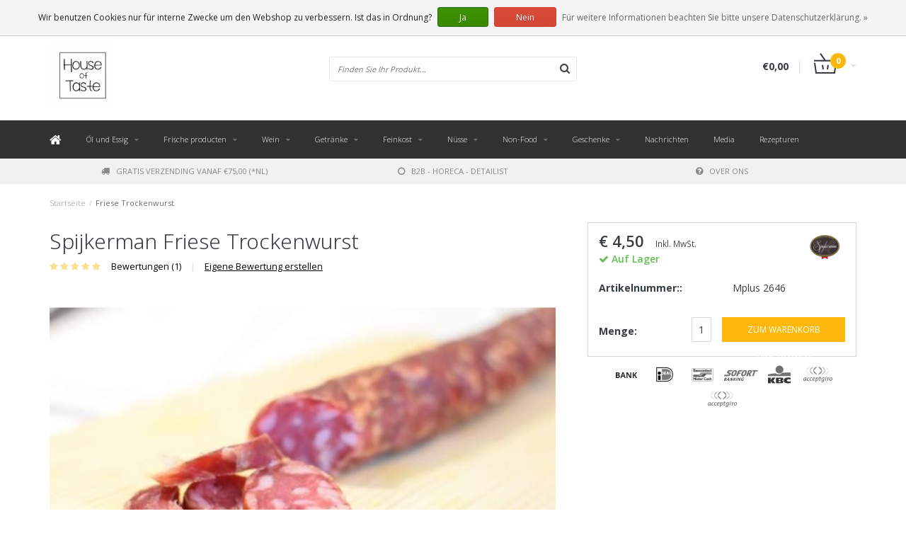

--- FILE ---
content_type: text/html;charset=utf-8
request_url: https://www.houseoftaste.nl/de/friese-trockenwurst.html
body_size: 13491
content:
<!DOCTYPE html>
<html lang="de">
  <head>
    
    <!--
        
        Theme Fusion | v1.5 | 06-2016
        Theme designed and created by Dyvelopment - We are true e-commerce heroes!
        
        For custom Lightspeed eCom work like custom design or development,
        please contact us at www.dyvelopment.nl
        
    -->
    
    <meta charset="utf-8"/>
<!-- [START] 'blocks/head.rain' -->
<!--

  (c) 2008-2026 Lightspeed Netherlands B.V.
  http://www.lightspeedhq.com
  Generated: 19-01-2026 @ 18:21:07

-->
<link rel="canonical" href="https://www.houseoftaste.nl/de/friese-trockenwurst.html"/>
<link rel="alternate" href="https://www.houseoftaste.nl/de/index.rss" type="application/rss+xml" title="Neue Produkte"/>
<link href="https://cdn.webshopapp.com/assets/cookielaw.css?2025-02-20" rel="stylesheet" type="text/css"/>
<meta name="robots" content="noodp,noydir"/>
<meta name="google-site-verification" content="iaOwO4RUtM7xHpNQPTda1wJYoXXhci4y0zhh8AIVkFg"/>
<meta name="google-site-verification" content="QoGhXa58kG2ydL_Wdleyw6OHbrzrhsAQYoCL_8xoBcc"/>
<meta property="og:url" content="https://www.houseoftaste.nl/de/friese-trockenwurst.html?source=facebook"/>
<meta property="og:site_name" content="House of Taste - Online shop [befindet sich in Leeuwarden]"/>
<meta property="og:title" content="Friesische Trockenwurst"/>
<meta property="og:description" content="House of Taste liefert geschmackvolle Produkte für Konsumenten, Gastronomie und Fachgeschäfte"/>
<meta property="og:image" content="https://cdn.webshopapp.com/shops/99398/files/98053013/spijkerman-friese-trockenwurst.jpg"/>
<script>
(function(w,d,s,l,i){w[l]=w[l]||[];w[l].push({'gtm.start':
new Date().getTime(),event:'gtm.js'});var f=d.getElementsByTagName(s)[0],
j=d.createElement(s),dl=l!='dataLayer'?'&l='+l:'';j.async=true;j.src=
'https://www.googletagmanager.com/gtm.js?id='+i+dl;f.parentNode.insertBefore(j,f);
})(window,document,'script','dataLayer','GTM-K2W9SHL');
</script>
<!--[if lt IE 9]>
<script src="https://cdn.webshopapp.com/assets/html5shiv.js?2025-02-20"></script>
<![endif]-->
<!-- [END] 'blocks/head.rain' -->
    <title>Friesische Trockenwurst - House of Taste - Online shop [befindet sich in Leeuwarden]</title>
    <meta name="description" content="House of Taste liefert geschmackvolle Produkte für Konsumenten, Gastronomie und Fachgeschäfte">
    <meta name="keywords" content="Spijkerman, Friese, Trockenwurst, Lieferant, Lebensmittel, Delikatesse, Olivenöl, Relish, Ballymaloe, Nudeln, Trüffel, Getränke, Delikatessen, Brot, Brötchen, Mittagessen, Wein, Champagner, Aufschnitt, Käse">
    <meta http-equiv="X-UA-Compatible" content="IE=edge">
    <meta name="viewport" content="width=device-width, initial-scale=1.0, maximum-scale=1.0" />
    <meta name="apple-mobile-web-app-capable" content="yes">
    <meta name="apple-mobile-web-app-status-bar-style" content="black">    
    
    <link href="//maxcdn.bootstrapcdn.com/font-awesome/4.7.0/css/font-awesome.min.css" rel="stylesheet">
    <link rel="shortcut icon" href="https://cdn.webshopapp.com/shops/99398/themes/171645/assets/favicon.ico?20250414114300" type="image/x-icon">
    <link href='//fonts.googleapis.com/css?family=Open%20Sans:400,300,600,700' rel='stylesheet' type='text/css'>
    <link href='//fonts.googleapis.com/css?family=Noto%20Sans:400,300,600,700' rel='stylesheet' type='text/css'>
    <link rel="shortcut icon" href="https://cdn.webshopapp.com/shops/99398/themes/171645/assets/favicon.ico?20250414114300" type="image/x-icon"> 
    <link rel="stylesheet" href="https://cdn.webshopapp.com/shops/99398/themes/171645/assets/bootstrap-min-310.css?20251004121654">
        <link rel="stylesheet" href="https://cdn.webshopapp.com/shops/99398/themes/171645/assets/style-min.css?20251004121654">
        <!--<link rel="stylesheet" href="https://cdn.webshopapp.com/shops/99398/themes/171645/assets/productpagina.css?20251004121654">-->
    <!--<link rel="stylesheet" href="https://cdn.webshopapp.com/shops/99398/themes/171645/assets/media-queries.css?20251004121654">-->
    <link rel="stylesheet" href="https://cdn.webshopapp.com/shops/99398/themes/171645/assets/lightgallery.css?20251004121654">
    <link rel="stylesheet" href="https://cdn.webshopapp.com/shops/99398/themes/171645/assets/settings.css?20251004121654">  
    <link rel="stylesheet" href="https://cdn.webshopapp.com/shops/99398/themes/171645/assets/custom.css?20251004121654">
    
    <!--[if lt IE 9]>
    <link rel="stylesheet" href="https://cdn.webshopapp.com/shops/99398/themes/171645/assets/lowie8.css?20251004121654">
    <![endif]-->
    
    <script src="https://cdn.webshopapp.com/assets/jquery-1-9-1.js?2025-02-20"></script>
    <script src="https://cdn.webshopapp.com/assets/jquery-ui-1-10-1.js?2025-02-20"></script>
    <!-- <script src="https://cdn.webshopapp.com/shops/99398/themes/171645/assets/jquery-migrate-1-1-1-min.js?20251004121654"></script> -->
    <!--<script src="https://cdn.webshopapp.com/shops/99398/themes/171645/assets/bootstrap.js?20251004121654"></script>-->
    <script src="https://cdn.webshopapp.com/shops/99398/themes/171645/assets/bootstrap-min-310.js?20251004121654"></script>
    <script src="https://cdn.webshopapp.com/shops/99398/themes/171645/assets/global.js?20251004121654"></script>
    <!-- <script src="https://cdn.webshopapp.com/shops/99398/themes/171645/assets/jcarousel.js?20251004121654"></script> -->
    
    <script src="https://cdn.webshopapp.com/assets/gui.js?2025-02-20"></script>
    
    <!--<script src="https://cdn.webshopapp.com/shops/99398/themes/171645/assets/ekko-lightbox.js?20251004121654"></script>-->
    <!--<script src="https://cdn.webshopapp.com/shops/99398/themes/171645/assets/select2optionpicker.js?20251004121654"></script>-->
    <script src="https://cdn.webshopapp.com/shops/99398/themes/171645/assets/lightgallery-min.js?20251004121654"></script>  
    <script src="https://cdn.webshopapp.com/shops/99398/themes/171645/assets/jquery-flexslider-min.js?20251004121654"></script>
    <!-- <script src="https://cdn.webshopapp.com/shops/99398/themes/171645/assets/jquery-scrolltofixed-min.js?20251004121654"></script> -->
    
    <script>
      function doMath() {
                   var sum = 0;
          document.write(sum);
         }
         
         var tNavigation = 'Navigation';
         var tHome = 'Startseite';
         var sUrl = 'https://www.houseoftaste.nl/de/';
    </script>
      </head>
  <body class="lang-de">
    
    <header>
  
  <!-- SLIDGE TOGGLE -->
  <div class="slidetoggle col-xs-12">
    <div class="container-fluid">
      <div class="row">
        
        <!-- INLOGGEN -->
        <div class="hidden-xs col-xs-12 col-sm-6 col-md-4">
          <div class="well">
                        <h3><a title="Mein Konto" rel="nofollow">anmelden</a></h3>
            <div class="login">
              <form action="https://www.houseoftaste.nl/de/account/loginPost/" method="post" id="form_login">
                <input type="hidden" name="key" value="2103253bb1fa87c5c9bded7cfda6a847">
                <div class="input">
                  <input type="hidden" name="type" value="login">
                  <input type="text" name="email" value="E-Mail" onfocus="if(this.value=='E-Mail'){this.value='';};">
                  <input type="password" name="password" value="Passwort" onfocus="if(this.value=='Passwort'){this.value='';};">
                </div>
                <div class="register">
                  <div class="btn"><a href="#" onclick="$('#form_login').submit();" title="anmelden">anmelden</a></div>
                  <a class="forgot-password" title="Passwort vergessen?" href="https://www.houseoftaste.nl/de/account/password/">Passwort vergessen?</a>
                  <div class="clear"></div>
                </div>
              </form>
            </div>
                      </div>
        </div>
        <!-- /INLOGGEN -->
        
        <!-- REGISTER -->
        <div class="hidden-xs col-xs-12 col-sm-6 col-md-4">
          <div class="well">
            <h3><a title="Mein Konto">Kundenkonto anlegen</a></h3>
                        <div class="register-intro">
              Durch Ihre Anmeldung in unserem Shop, bewegen Sie sich um einiges schneller durch den Bestellvorgang, können mehrere Adressen anlegen, können Ihre Aufträge verfolgen und vieles mehr.
            </div>
            <div class="register">
              <div class="new"><a class="btn" href="https://www.houseoftaste.nl/de/account/register/" title="Kundenkonto anlegen">Kundenkonto anlegen</a></div>
            </div>
                      </div>
        </div>
        <!-- /REGISTER -->
        
        <!-- PAYMENT METHODS -->
        <div class="hidden-xs hidden-sm col-xs-12 col-md-4">
          <div class="well">
            <h3><a title="Zahlungsarten">Zahlungsarten</a></h3>
            <div class="payment-logos">
                            <a href="https://www.houseoftaste.nl/de/service/payment-methods/" title="Zahlungsarten" class="payment-icons icon-payment-banktransfer"></a>
                            <a href="https://www.houseoftaste.nl/de/service/payment-methods/" title="Zahlungsarten" class="payment-icons icon-payment-ideal"></a>
                            <a href="https://www.houseoftaste.nl/de/service/payment-methods/" title="Zahlungsarten" class="payment-icons icon-payment-mistercash"></a>
                            <a href="https://www.houseoftaste.nl/de/service/payment-methods/" title="Zahlungsarten" class="payment-icons icon-payment-directebanki"></a>
                            <a href="https://www.houseoftaste.nl/de/service/payment-methods/" title="Zahlungsarten" class="payment-icons icon-payment-kbc"></a>
                            <a href="https://www.houseoftaste.nl/de/service/payment-methods/" title="Zahlungsarten" class="payment-icons icon-payment-paypalc"></a>
                            <a href="https://www.houseoftaste.nl/de/service/payment-methods/" title="Zahlungsarten" class="payment-icons icon-payment-debitcredit"></a>
                
            </div>
          </div>
        </div>
        <!-- /PAYMENT METHODS -->
        
        <!-- MINICART -->
        <div class="hidden-sm hidden-md hidden-lg col-xs-12 minicart">
          <div class="well">
            
            <h3><a href="https://www.houseoftaste.nl/de/cart/" title="Ihr Warenkorb">Ihr Warenkorb</a></h3>
            <div class="overview">
                              
            </div>
            
                        <div class="sum">
              Keine Produkte gefunden
            </div>
                 
            
          </div>
        </div>
        <!-- /MINICART -->
        
      </div>
    </div>
  </div>
  <!-- /SLIDGE TOGGLE -->
  
  <!-- TOP -->
  <div class="top">
    <div class="container-fluid">
      
      <!-- TOPLINKS -->
      <ul class="hidden-xs toplinks">
                <li><a class="button-open" data-slide="slidetoggle" title="login">anmelden</a></li>
        <li><a class="button-open" data-slide="slidetoggle" title="Mein Konto">Kundenkonto anlegen</a></li>
              </ul>
      <!-- /TOPLINKS -->
      
      <!-- MINICART BUTTON XS -->
      <div class="hidden-sm hidden-md hidden-lg minicart-button">
        <a class="button-open" data-slide="slidetoggle" title="login"><span class="cart"></span><span class="quanti">          
          
          <script>doMath();</script>  Artikel </span><i class="caret"></i></a>
      </div>
      <!-- /MINICART BUTTON XS -->
      
      <!-- LANGUAGE DROPDOWN -->
      <div class="dropdowns">  
                <div class="tui-dropdown language">
          <span class="language-first language-de"><span>de</span> <i class="caret"></i></span>
          <ul>
                        
                  
  	<li class="language language-nl">
	<a href="https://www.houseoftaste.nl/nl/go/product/26867012"  lang="nl" title="Nederlands">Nederlands <span></span></a>
	</li>
  	<li class="language language-de">
	<a href="https://www.houseoftaste.nl/de/go/product/26867012" class="active" lang="de" title="Deutsch">Deutsch <span></span></a>
	</li>
  	<li class="language language-en">
	<a href="https://www.houseoftaste.nl/en/go/product/26867012"  id="last" lang="en" title="English">English <span></span></a>
	</li>
            </ul>
        </div>
                      </div>
      <!-- /LANGUAGE DROPDOWN -->
      
      <!-- USP -->
            <div class="hidden-xs usptopbar">
        <p class="usp"><a href="/service/shipping-returns/">Levering binnen 48 uur. *</a></p>
      </div>
            <!-- /USP -->
      
    </div>
  </div>
  <!-- /TOP -->
  
  <!-- HEADER MAIN -->
  <div class="header-main-bar">
    <div class="container-fluid">
      
      <!-- LOGO -->
      <div class="logo col-xs-12 col-md-4 nopadding">
        <a class="navbar-logo" href="https://www.houseoftaste.nl/de/"><img class="img-responsive" src="https://cdn.webshopapp.com/shops/99398/themes/171645/assets/logo.png?20250414114300" alt="Logo"></a>
      </div>
      <!-- /LOGO -->
      
      <!-- ZOEKFUNCTIE -->  
      <div class="col-xs-12 col-sm-9 col-md-4" id="search">
        <div class="search tui clearfix">
          
          <form action="https://www.houseoftaste.nl/de/search/" id="searched" method="get">
            <input type="text" class="sticky-search-field" name="q" autocomplete="off" value="" placeholder="Finden Sie Ihr Produkt...">
            <a class="btn search" onclick="$('#searched').submit(); return false;" href="#"><i class="fa fa-search"></i></a>
          </form>
          
          <div class="autocomplete">
            <div class="products products-livesearch"></div>
            <div class="more"><a href="#">Alle Ergebnisse anzeigen <span>(0)</span></a></div>
            <div class="notfound">Keine Produkte gefunden...</div>
          </div>
          
        </div>         
      </div>
      <!-- /ZOEKFUNCTIE --> 
      
      <!-- KEURMERK --> 
      <div class="hidden-xs hidden-sm col-md-2" id="keurmerk">
              </div>
      <!-- /KEURMERK --> 
      
      <!-- MINICART -->
      <div class="hidden-xs col-sm-3 col-md-2" id="cart">
        
        <div class="total">
          <a href="https://www.houseoftaste.nl/de/cart/">
            <strong>€0,00</strong>
            <div class="quantity">
                            <script>doMath();</script>
            </div>
          </a>
        </div>
        
        
        <div class="overview">
          
          <span class="carttitle"><strong>Mein Warenkorb</strong> (<script>doMath();</script> Artikel)</span>
          
          <div class="products">
                    
            
          </div>
          
                    <div class="sum">Keine Produkte gefunden</div>
                    
        </div>
      </div>
      <!-- /MINICART -->
      
    </div>   
  </div>
  <!-- /HEADER MAIN -->
  
  <!-- NAVBAR -->
    <!-- /NAVBAR -->
  
<div class="" id="navbar">
  <div class="container-fluid">
    <div class="row">
      <div class="col-md-12">
        <nav>
          <ul class="multimenu">
        <li class="hidden-sm hidden-xs hidden-xxs"><a href="https://www.houseoftaste.nl/de/"><i class="fa fa-home home-icon" aria-hidden="true"></i></a></li>
        
                <li>
          <a href="https://www.houseoftaste.nl/de/oel-und-essig/" class="dropdown">Öl und Essig</a>
          
                    <span class="opensub visible-sm visible-xs visible-xxs"><i class="fa fa-plus-circle"></i></span>
                    
          
                    <ul class="sub1">
            <li class="category-header">Öl und Essig</li>
            <li style="padding: 10px 25px 25px 25px;">
              <div class="row">
              
                                                <div class="col-md-12 maxheight">
                                
                <div class="row">
                
                                                      <div class="col-md-3 sub-holder">
                      <span class="maincat"><a href="https://www.houseoftaste.nl/de/oel-und-essig/essig/">Essig</a></span>
                      
                                          </div>
                    
                                                          <div class="col-md-3 sub-holder">
                      <span class="maincat"><a href="https://www.houseoftaste.nl/de/oel-und-essig/olivenoel/"> Olivenöl</a></span>
                      
                                              <ul class="sub2">
                                                    <li>
                            <a href="https://www.houseoftaste.nl/de/oel-und-essig/olivenoel/olivenoel/"> Olivenöl</a>
                                                      </li>
                                                    <li>
                            <a href="https://www.houseoftaste.nl/de/oel-und-essig/olivenoel/olivenoel-mit-verschiedenen-aromen/"> Olivenöl mit verschiedenen Aromen</a>
                                                      </li>
                                                    <li>
                            <a href="https://www.houseoftaste.nl/de/oel-und-essig/olivenoel/olivenoel-zum-braten/"> Olivenöl zum Braten</a>
                                                      </li>
                                                    <li>
                            <a href="https://www.houseoftaste.nl/de/oel-und-essig/olivenoel/olivenoel-aus-der-dose/"> Olivenöl aus der Dose</a>
                                                      </li>
                                                  </ul>
                                          </div>
                    
                                                          <div class="col-md-3 sub-holder">
                      <span class="maincat"><a href="https://www.houseoftaste.nl/de/oel-und-essig/balsamico/">Balsamico</a></span>
                      
                                          </div>
                    
                                                          <div class="col-md-3 sub-holder">
                      <span class="maincat"><a href="https://www.houseoftaste.nl/de/oel-und-essig/andere-oele-dressings/">Andere Öle &amp; Dressings</a></span>
                      
                                          </div>
                    
                                          <div class="cf"></div>
                                                                      </div>
                </div>
              
                              
              </div>
              
            </li>
          </ul>
          
        </li>
                <li>
          <a href="https://www.houseoftaste.nl/de/frische-producten/" class="dropdown">Frische producten</a>
          
                    <span class="opensub visible-sm visible-xs visible-xxs"><i class="fa fa-plus-circle"></i></span>
                    
          
                    <ul class="sub1">
            <li class="category-header">Frische producten</li>
            <li style="padding: 10px 25px 25px 25px;">
              <div class="row">
              
                                                <div class="col-md-12 maxheight">
                                
                <div class="row">
                
                                                      <div class="col-md-3 sub-holder">
                      <span class="maincat"><a href="https://www.houseoftaste.nl/de/frische-producten/kaese/">Käse</a></span>
                      
                                              <ul class="sub2">
                                                    <li>
                            <a href="https://www.houseoftaste.nl/de/frische-producten/kaese/hollaendischer-kaese/"> Holländischer Käse</a>
                                                      </li>
                                                    <li>
                            <a href="https://www.houseoftaste.nl/de/frische-producten/kaese/kaese/">Käse</a>
                                                      </li>
                                                  </ul>
                                          </div>
                    
                                                          <div class="col-md-3 sub-holder">
                      <span class="maincat"><a href="https://www.houseoftaste.nl/de/frische-producten/catering/">Catering</a></span>
                      
                                              <ul class="sub2">
                                                    <li>
                            <a href="https://www.houseoftaste.nl/de/frische-producten/catering/borrelplateaus/">Borrelplateau&#039;s</a>
                                                      </li>
                                                    <li>
                            <a href="https://www.houseoftaste.nl/de/frische-producten/catering/lunch-broetchen/">Lunch Brötchen</a>
                                                      </li>
                                                  </ul>
                                          </div>
                    
                                                          <div class="col-md-3 sub-holder">
                      <span class="maincat"><a href="https://www.houseoftaste.nl/de/frische-producten/fleisch-und-wurstwaren/">Fleisch- und Wurstwaren</a></span>
                      
                                          </div>
                    
                                                          <div class="col-md-3 sub-holder">
                      <span class="maincat"><a href="https://www.houseoftaste.nl/de/frische-producten/tapas/">Tapas</a></span>
                      
                                          </div>
                    
                                          <div class="cf"></div>
                                                          <div class="col-md-3 sub-holder">
                      <span class="maincat"><a href="https://www.houseoftaste.nl/de/frische-producten/brot/">Brot</a></span>
                      
                                          </div>
                    
                                                          <div class="col-md-3 sub-holder">
                      <span class="maincat"><a href="https://www.houseoftaste.nl/de/frische-producten/sandwiches/">Sandwiches</a></span>
                      
                                          </div>
                    
                                                          <div class="col-md-3 sub-holder">
                      <span class="maincat"><a href="https://www.houseoftaste.nl/de/frische-producten/bestel-je-broodjes-online/">Bestel je broodjes online</a></span>
                      
                                          </div>
                    
                                                                      </div>
                </div>
              
                              
              </div>
              
            </li>
          </ul>
          
        </li>
                <li>
          <a href="https://www.houseoftaste.nl/de/wein/" class="dropdown">Wein</a>
          
                    <span class="opensub visible-sm visible-xs visible-xxs"><i class="fa fa-plus-circle"></i></span>
                    
          
                    <ul class="sub1">
            <li class="category-header">Wein</li>
            <li style="padding: 10px 25px 25px 25px;">
              <div class="row">
              
                                                <div class="col-md-12 maxheight">
                                
                <div class="row">
                
                                                      <div class="col-md-3 sub-holder">
                      <span class="maincat"><a href="https://www.houseoftaste.nl/de/wein/rotwein/">Rotwein</a></span>
                      
                                          </div>
                    
                                                          <div class="col-md-3 sub-holder">
                      <span class="maincat"><a href="https://www.houseoftaste.nl/de/wein/weisswein/">Weißwein</a></span>
                      
                                          </div>
                    
                                                          <div class="col-md-3 sub-holder">
                      <span class="maincat"><a href="https://www.houseoftaste.nl/de/wein/rose-wein/">Rosé Wein</a></span>
                      
                                          </div>
                    
                                                          <div class="col-md-3 sub-holder">
                      <span class="maincat"><a href="https://www.houseoftaste.nl/de/wein/prickelnde-wein/">Prickelnde Wein</a></span>
                      
                                          </div>
                    
                                          <div class="cf"></div>
                                                          <div class="col-md-3 sub-holder">
                      <span class="maincat"><a href="https://www.houseoftaste.nl/de/wein/alkoholfreie-wein/">Alkoholfreie Wein</a></span>
                      
                                          </div>
                    
                                                          <div class="col-md-3 sub-holder">
                      <span class="maincat"><a href="https://www.houseoftaste.nl/de/wein/port/">Port</a></span>
                      
                                          </div>
                    
                                                          <div class="col-md-3 sub-holder">
                      <span class="maincat"><a href="https://www.houseoftaste.nl/de/wein/dessert-und-suessweine/">Dessert- und Süßweine</a></span>
                      
                                          </div>
                    
                                                                      </div>
                </div>
              
                              
              </div>
              
            </li>
          </ul>
          
        </li>
                <li>
          <a href="https://www.houseoftaste.nl/de/getraenke/" class="dropdown">Getränke</a>
          
                    <span class="opensub visible-sm visible-xs visible-xxs"><i class="fa fa-plus-circle"></i></span>
                    
          
                    <ul class="sub1">
            <li class="category-header">Getränke</li>
            <li style="padding: 10px 25px 25px 25px;">
              <div class="row">
              
                                                <div class="col-md-12 maxheight">
                                
                <div class="row">
                
                                                      <div class="col-md-3 sub-holder">
                      <span class="maincat"><a href="https://www.houseoftaste.nl/de/getraenke/destilliert/">Destilliert</a></span>
                      
                                          </div>
                    
                                                          <div class="col-md-3 sub-holder">
                      <span class="maincat"><a href="https://www.houseoftaste.nl/de/getraenke/bier/">Bier</a></span>
                      
                                              <ul class="sub2">
                                                    <li>
                            <a href="https://www.houseoftaste.nl/de/getraenke/bier/het-brouwdok/">Het Brouwdok</a>
                                                      </li>
                                                    <li>
                            <a href="https://www.houseoftaste.nl/de/getraenke/bier/van-daal/">Van Daal</a>
                                                      </li>
                                                    <li>
                            <a href="https://www.houseoftaste.nl/de/getraenke/bier/grutte-pier/">Grutte Pier</a>
                                                      </li>
                                                  </ul>
                                          </div>
                    
                                                          <div class="col-md-3 sub-holder">
                      <span class="maincat"><a href="https://www.houseoftaste.nl/de/getraenke/post-plaza-kaffee/">Post Plaza Kaffee</a></span>
                      
                                          </div>
                    
                                                          <div class="col-md-3 sub-holder">
                      <span class="maincat"><a href="https://www.houseoftaste.nl/de/getraenke/limonadensirup/">Limonadensirup</a></span>
                      
                                              <ul class="sub2">
                                                    <li>
                            <a href="https://www.houseoftaste.nl/de/getraenke/limonadensirup/agroposta/">Agroposta</a>
                                                      </li>
                                                    <li>
                            <a href="https://www.houseoftaste.nl/de/getraenke/limonadensirup/gimber/">Gimber</a>
                                                      </li>
                                                  </ul>
                                          </div>
                    
                                          <div class="cf"></div>
                                                          <div class="col-md-3 sub-holder">
                      <span class="maincat"><a href="https://www.houseoftaste.nl/de/getraenke/frisches-getraenk/"> frisches Getränk</a></span>
                      
                                              <ul class="sub2">
                                                    <li>
                            <a href="https://www.houseoftaste.nl/de/getraenke/frisches-getraenk/fentimans/">Fentimans</a>
                                                      </li>
                                                  </ul>
                                          </div>
                    
                                                          <div class="col-md-3 sub-holder">
                      <span class="maincat"><a href="https://www.houseoftaste.nl/de/getraenke/fruchtsaefte/"> Fruchtsäfte</a></span>
                      
                                          </div>
                    
                                                          <div class="col-md-3 sub-holder">
                      <span class="maincat"><a href="https://www.houseoftaste.nl/de/getraenke/00-getraenke-alkoholfrei/">0,0% Getränke - Alkoholfrei</a></span>
                      
                                          </div>
                    
                                                                      </div>
                </div>
              
                              
              </div>
              
            </li>
          </ul>
          
        </li>
                <li>
          <a href="https://www.houseoftaste.nl/de/feinkost/" class="dropdown">Feinkost</a>
          
                    <span class="opensub visible-sm visible-xs visible-xxs"><i class="fa fa-plus-circle"></i></span>
                    
          
                    <ul class="sub1">
            <li class="category-header">Feinkost</li>
            <li style="padding: 10px 25px 25px 25px;">
              <div class="row">
              
                                                <div class="col-md-12 maxheight">
                                
                <div class="row">
                
                                                      <div class="col-md-3 sub-holder">
                      <span class="maincat"><a href="https://www.houseoftaste.nl/de/feinkost/wuerste/">Würste</a></span>
                      
                                              <ul class="sub2">
                                                    <li>
                            <a href="https://www.houseoftaste.nl/de/feinkost/wuerste/brandt-levie/">Brandt &amp; Levie</a>
                                                      </li>
                                                    <li>
                            <a href="https://www.houseoftaste.nl/de/feinkost/wuerste/spijkerman/">Spijkerman</a>
                                                      </li>
                                                    <li>
                            <a href="https://www.houseoftaste.nl/de/feinkost/wuerste/wild-van-wild/">Wild van Wild</a>
                                                      </li>
                                                  </ul>
                                          </div>
                    
                                                          <div class="col-md-3 sub-holder">
                      <span class="maincat"><a href="https://www.houseoftaste.nl/de/feinkost/ottolenghi-comfort/">Ottolenghi COMFORT</a></span>
                      
                                          </div>
                    
                                                          <div class="col-md-3 sub-holder">
                      <span class="maincat"><a href="https://www.houseoftaste.nl/de/feinkost/konserven/">Konserven</a></span>
                      
                                              <ul class="sub2">
                                                    <li>
                            <a href="https://www.houseoftaste.nl/de/feinkost/konserven/fischkonserven/">Fischkonserven</a>
                                                      </li>
                                                    <li>
                            <a href="https://www.houseoftaste.nl/de/feinkost/konserven/brandt-levie/">Brandt &amp; Levie </a>
                                                      </li>
                                                    <li>
                            <a href="https://www.houseoftaste.nl/de/feinkost/konserven/fleischkonserven/">Fleischkonserven</a>
                                                      </li>
                                                    <li>
                            <a href="https://www.houseoftaste.nl/de/feinkost/konserven/gemuese-konserviert/">Gemüse konserviert</a>
                                                      </li>
                                                    <li>
                            <a href="https://www.houseoftaste.nl/de/feinkost/konserven/conserven-handig-om-in-huis-te-hebben/">Conserven, handig om in huis te hebben</a>
                                                      </li>
                                                  </ul>
                                          </div>
                    
                                                          <div class="col-md-3 sub-holder">
                      <span class="maincat"><a href="https://www.houseoftaste.nl/de/feinkost/sossen/"> Soßen</a></span>
                      
                                              <ul class="sub2">
                                                    <li>
                            <a href="https://www.houseoftaste.nl/de/feinkost/sossen/soja-fischsauce/">Soja &amp; Fischsauce</a>
                                                      </li>
                                                    <li>
                            <a href="https://www.houseoftaste.nl/de/feinkost/sossen/suboro-karamellsauce/">Suboro Karamellsauce</a>
                                                      </li>
                                                    <li>
                            <a href="https://www.houseoftaste.nl/de/feinkost/sossen/fischsosse/"> Fischsoße</a>
                                                      </li>
                                                    <li>
                            <a href="https://www.houseoftaste.nl/de/feinkost/sossen/kimchi/">Kimchi</a>
                                                      </li>
                                                    <li>
                            <a href="https://www.houseoftaste.nl/de/feinkost/sossen/ballymaloe/">Ballymaloe</a>
                                                      </li>
                                                  </ul>
                                          </div>
                    
                                          <div class="cf"></div>
                                                          <div class="col-md-3 sub-holder">
                      <span class="maincat"><a href="https://www.houseoftaste.nl/de/feinkost/pasta-reis-getreide/">Pasta, Reis &amp; Getreide</a></span>
                      
                                              <ul class="sub2">
                                                    <li>
                            <a href="https://www.houseoftaste.nl/de/feinkost/pasta-reis-getreide/glutenfrei/">Glutenfrei</a>
                                                      </li>
                                                  </ul>
                                          </div>
                    
                                                          <div class="col-md-3 sub-holder">
                      <span class="maincat"><a href="https://www.houseoftaste.nl/de/feinkost/chips-und-salzgebaeck/">Chips und Salzgebäck</a></span>
                      
                                              <ul class="sub2">
                                                    <li>
                            <a href="https://www.houseoftaste.nl/de/feinkost/chips-und-salzgebaeck/chips/">Chips </a>
                                                      </li>
                                                    <li>
                            <a href="https://www.houseoftaste.nl/de/feinkost/chips-und-salzgebaeck/toast-crackers/">Toast &amp; crackers</a>
                                                      </li>
                                                  </ul>
                                          </div>
                    
                                                          <div class="col-md-3 sub-holder">
                      <span class="maincat"><a href="https://www.houseoftaste.nl/de/feinkost/wuerze/">Würze</a></span>
                      
                                              <ul class="sub2">
                                                    <li>
                            <a href="https://www.houseoftaste.nl/de/feinkost/wuerze/salz/">Salz</a>
                                                      </li>
                                                    <li>
                            <a href="https://www.houseoftaste.nl/de/feinkost/wuerze/gewuerzpaste/">Gewürzpaste</a>
                                                      </li>
                                                    <li>
                            <a href="https://www.houseoftaste.nl/de/feinkost/wuerze/kraeuter-gewuerze/">Kräuter &amp; Gewürze</a>
                                                      </li>
                                                  </ul>
                                          </div>
                    
                                                          <div class="col-md-3 sub-holder">
                      <span class="maincat"><a href="https://www.houseoftaste.nl/de/feinkost/bouillon/">Bouillon</a></span>
                      
                                          </div>
                    
                                          <div class="cf"></div>
                                                          <div class="col-md-3 sub-holder">
                      <span class="maincat"><a href="https://www.houseoftaste.nl/de/feinkost/suessigkeiten/">Süßigkeiten</a></span>
                      
                                              <ul class="sub2">
                                                    <li>
                            <a href="https://www.houseoftaste.nl/de/feinkost/suessigkeiten/schokolade/">Schokolade</a>
                                                      </li>
                                                    <li>
                            <a href="https://www.houseoftaste.nl/de/feinkost/suessigkeiten/panettone/">Panettone</a>
                                                      </li>
                                                  </ul>
                                          </div>
                    
                                                          <div class="col-md-3 sub-holder">
                      <span class="maincat"><a href="https://www.houseoftaste.nl/de/feinkost/backwaren/">Backwaren</a></span>
                      
                                          </div>
                    
                                                          <div class="col-md-3 sub-holder">
                      <span class="maincat"><a href="https://www.houseoftaste.nl/de/feinkost/brotaufstrich/">Brotaufstrich</a></span>
                      
                                          </div>
                    
                                                                      </div>
                </div>
              
                              
              </div>
              
            </li>
          </ul>
          
        </li>
                <li>
          <a href="https://www.houseoftaste.nl/de/nuesse/" class="dropdown">Nüsse</a>
          
                    <span class="opensub visible-sm visible-xs visible-xxs"><i class="fa fa-plus-circle"></i></span>
                    
          
                    <ul class="sub1">
            <li class="category-header">Nüsse</li>
            <li style="padding: 10px 25px 25px 25px;">
              <div class="row">
              
                                                <div class="col-md-12 maxheight">
                                
                <div class="row">
                
                                                      <div class="col-md-3 sub-holder">
                      <span class="maincat"><a href="https://www.houseoftaste.nl/de/nuesse/getrocknete-fruechte/"> getrocknete Früchte</a></span>
                      
                                          </div>
                    
                                                          <div class="col-md-3 sub-holder">
                      <span class="maincat"><a href="https://www.houseoftaste.nl/de/nuesse/rohe-nuesse/">Rohe Nüsse</a></span>
                      
                                          </div>
                    
                                                          <div class="col-md-3 sub-holder">
                      <span class="maincat"><a href="https://www.houseoftaste.nl/de/nuesse/geroestete-nuesse/">Geröstete Nüsse</a></span>
                      
                                          </div>
                    
                                                                      </div>
                </div>
              
                              
              </div>
              
            </li>
          </ul>
          
        </li>
                <li>
          <a href="https://www.houseoftaste.nl/de/non-food/" class="dropdown">Non-Food</a>
          
                    <span class="opensub visible-sm visible-xs visible-xxs"><i class="fa fa-plus-circle"></i></span>
                    
          
                    <ul class="sub1">
            <li class="category-header">Non-Food</li>
            <li style="padding: 10px 25px 25px 25px;">
              <div class="row">
              
                                                <div class="col-md-12 maxheight">
                                
                <div class="row">
                
                                                      <div class="col-md-3 sub-holder">
                      <span class="maincat"><a href="https://www.houseoftaste.nl/de/non-food/books/">Books</a></span>
                      
                                          </div>
                    
                                                          <div class="col-md-3 sub-holder">
                      <span class="maincat"><a href="https://www.houseoftaste.nl/de/non-food/kochgeschirr/"> Kochgeschirr</a></span>
                      
                                          </div>
                    
                                                          <div class="col-md-3 sub-holder">
                      <span class="maincat"><a href="https://www.houseoftaste.nl/de/"></a></span>
                      
                                          </div>
                    
                                                          <div class="col-md-3 sub-holder">
                      <span class="maincat"><a href="https://www.houseoftaste.nl/de/non-food/ooni-pizza-ovens/">Ooni Pizza Ovens</a></span>
                      
                                              <ul class="sub2">
                                                    <li>
                            <a href="https://www.houseoftaste.nl/de/non-food/ooni-pizza-ovens/zubehoer-fuer-pizzaoefen/"> Zubehör für Pizzaöfen</a>
                                                      </li>
                                                  </ul>
                                          </div>
                    
                                          <div class="cf"></div>
                                                          <div class="col-md-3 sub-holder">
                      <span class="maincat"><a href="https://www.houseoftaste.nl/de/non-food/schneiden-und-hobeln/">Schneiden und Hobeln</a></span>
                      
                                          </div>
                    
                                                                      </div>
                </div>
              
                              
              </div>
              
            </li>
          </ul>
          
        </li>
                <li>
          <a href="https://www.houseoftaste.nl/de/geschenke/" class="dropdown">Geschenke</a>
          
                    <span class="opensub visible-sm visible-xs visible-xxs"><i class="fa fa-plus-circle"></i></span>
                    
          
                    <ul class="sub1">
            <li class="category-header">Geschenke</li>
            <li style="padding: 10px 25px 25px 25px;">
              <div class="row">
              
                                                <div class="col-md-12 maxheight">
                                
                <div class="row">
                
                                                      <div class="col-md-3 sub-holder">
                      <span class="maincat"><a href="https://www.houseoftaste.nl/de/geschenke/kerstgeschenke/">Kerstgeschenke</a></span>
                      
                                          </div>
                    
                                                          <div class="col-md-3 sub-holder">
                      <span class="maincat"><a href="https://www.houseoftaste.nl/de/geschenke/geschenke/">Geschenke</a></span>
                      
                                          </div>
                    
                                                          <div class="col-md-3 sub-holder">
                      <span class="maincat"><a href="https://www.houseoftaste.nl/de/geschenke/fatertag/">Fatertag</a></span>
                      
                                          </div>
                    
                                                                      </div>
                </div>
              
                              
              </div>
              
            </li>
          </ul>
          
        </li>
              
                          <li>
            <a href="https://www.houseoftaste.nl/de/blogs/news/">Nachrichten</a>
          </li>
                  <li>
            <a href="https://www.houseoftaste.nl/de/blogs/onder-de-aandacht/">Media</a>
          </li>
                  <li>
            <a href="https://www.houseoftaste.nl/de/blogs/recepten-en-toepassingen/">Rezepturen</a>
          </li>
                        
  			  			  			  
                
      </ul>
      
      <span id="mobilenav" class="hidden-lg hidden-md">
        <a href="https://www.houseoftaste.nl/de/"><i class="fa fa-bars" aria-hidden="true"></i> <span>Menu</span></a>
      </span>
      <!-- <span id="mobilecart" class="visible-xxs visible-xs visible-sm">
        <a href="https://www.houseoftaste.nl/de/cart/"><i class="fa fa-shopping-cart" aria-hidden="true"></i> <span>()</span></a>
      </span> -->        </nav>
      </div>
    </div>
  </div>
</div>
  
  <!-- USP BAR -->
  <div class="hidden-xs hidden-sm usp">
    <div class="container-fluid">
      <ul>
                                
                                                                                
                                <li class="col-xs-6 col-md-4"><a href="https://www.houseoftaste.nl/service/shipping-returns/">
          <i class="fa fa-truck"></i>Gratis verzending vanaf €75,00 (*NL)   </a>    </li>
                
                                
                                <li class="col-xs-6 col-md-4"><a href="https://www.houseoftaste.nl/service/house-of-taste-groothandel/">
          <i class="fa fa-circle-o"></i>B2B - Horeca - Detailist   </a>    </li>
                
                                <li class="col-xs-6 col-md-4"><a href="https://www.houseoftaste.nl/service/about/">
          <i class="fa fa-question-circle"></i>Over ons   </a>    </li>
                
              </ul>
    </div>
  </div>          
  <!-- /USP BAR -->      
  
</header>    
    <main class="custom-main-class">                 
      
      <!-- BREADCRUMBS -->
<div class="breadcrumbs container-fluid hidden-xs">
  <a href="https://www.houseoftaste.nl/de/" title="Startseite">Startseite</a>
    <span>/</span> <a href="https://www.houseoftaste.nl/de/friese-trockenwurst.html" class="current" title="Friese Trockenwurst">Friese Trockenwurst</a>
  </div>
<!-- /BREADCRUMBS -->      
      <div class="foutmeldingen container-fluid">        
              </div>
      
      <!-- old productpagina.js -->
<script>
  $(document).ready(function() {
  
  // Main image switchen
  $('.main-img a').not('.main-img a:first-child').hide();
  
  $('.thumb a').click(function(){
    $('.main-img a').hide();
    currentItem = $(this).attr("class");
    $('.main-img a.' + currentItem).show();
    return false;
  });
  
  $('.yotpo.bottomLine').click(function(){
    console.log("test");
    $('.tabs ul li, .tabsPages .page').removeClass('active');
    $('.tabs ul li.reviews, .tabsPages .page.reviews').addClass('active');
  });
  
    $("#product-gallery").lightGallery({
      caption : true,
      counter : true,
      loop : true,
      lang : { allPhotos: 'Alle afbeeldingen' }
    }); 
  
});
</script>

<!-- <script src="https://cdn.webshopapp.com/shops/99398/themes/171645/assets/productpagina.js?20251004121654"></script> -->
<script src="https://cdn.webshopapp.com/shops/99398/themes/171645/assets/jquery-cycle2-min.js?20251004121654"></script>
<!--<script src="https://cdn.webshopapp.com/shops/99398/themes/171645/assets/jquery-cycle2-carousel-min.js?20251004121654"></script>-->


<div class="container-fluid" itemscope itemtype="http://schema.org/Product">
  
  <meta itemprop="brand" content="Spijkerman" />    <meta itemprop="image" content="https://cdn.webshopapp.com/shops/99398/files/98053013/300x250x2/spijkerman-friese-trockenwurst.jpg" />  
    <meta itemprop="mpn" content="Mplus 2646" />    
  <!-- LEFT COLUMN -->
  <div class="productpage col-xs-12 col-sm-8 col-md-8">
    
    <!-- INTRO -->
    <div class="intro">
      
            <h1 class="product-page" itemprop="name" content="Friese Trockenwurst">Spijkerman Friese Trockenwurst</h1>
            
            
      <!-- REVIEW SCORE -->
            <div class="review-score">
                <div class="stars">
                    <span class="fa fa-star"></span>
                    <span class="fa fa-star"></span>
                    <span class="fa fa-star"></span>
                    <span class="fa fa-star"></span>
                    <span class="fa fa-star"></span>
                  </div>
        <a class="show-reviews" href="#reviewsLink">Bewertungen (1)</a> <span class="divider">|</span> <a href="https://www.houseoftaste.nl/de/account/review/26867012/" class="beoordeel">Eigene Bewertung erstellen</a>
      </div>
            <!-- /REVIEW SCORE -->
      
            
    </div>
    <div class="clearfix"></div>
    <!-- /INTRO -->
    
    <!-- PRODUCT IMAGE -->
    <div class="img col-md-12 row">
      
      <div id="product-gallery" class="main-img">
        
                        
                <a data-title="Friese Trockenwurst" data-src="https://cdn.webshopapp.com/shops/99398/files/98053013/spijkerman-friese-trockenwurst.jpg" class="img1">
          <i class="fa fa-search fa-2x"></i>
          <img src="https://cdn.webshopapp.com/shops/99398/files/98053013/156x164x2/spijkerman-friese-trockenwurst.jpg" alt="Spijkerman Friese Trockenwurst" title="Spijkerman Friese Trockenwurst" class="hidden-thumb">
          <img src="https://cdn.webshopapp.com/shops/99398/files/98053013/800x600x2/spijkerman-friese-trockenwurst.jpg" alt="Spijkerman Friese Trockenwurst">
        </a>
                
                        
      </div>
    </div>
    <!-- PRODUCT IMAGE -->
    
    <!-- THUMBNAILS -->
        
    
    <div class="img-slider col-md-12 row">
      <div class="slider">
        <ul>
                    <li class="thumb">
                        <a href="https://cdn.webshopapp.com/shops/99398/files/98053013/spijkerman-friese-trockenwurst.jpg" class="img1">
              <img src="https://cdn.webshopapp.com/shops/99398/files/98053013/156x164x2/spijkerman-friese-trockenwurst.jpg" alt="Spijkerman Friese Trockenwurst" title="Spijkerman Friese Trockenwurst">
            </a>
                      </li><!-- .thumb -->
                        
        </ul>
      </div>
              
            
    </div>
    <!-- /THUMBNAILS -->
    
        
    <div class="links col-xs-12">
      <ul>
        <li><i class="fa fa-bookmark"></i> <a href="https://www.houseoftaste.nl/de/account/wishlistAdd/26867012/" title="Zur Wunschliste hinzufügen" rel="nofollow">Zur Wunschliste hinzufügen</a></li>
        <li><i class="fa fa-phone"></i> <a href="https://www.houseoftaste.nl/de/service/?subject=Mplus%202646" title="Anfrage zu diesem Produkt" rel="nofollow">Anfrage zu diesem Produkt</a></li>
        <li><i class="fa fa-signal"></i> <a href="https://www.houseoftaste.nl/de/compare/add/47983872/" title="Auf Vergleichsliste setzen" rel="nofollow">Auf Vergleichsliste setzen</a></li>
                <li><i class="fa fa-print"></i> <a href="#" onClick="window.print(); return false;" title="Drucken" rel="nofollow">Drucken</a></li>
      </ul>
    </div>
    
  </div>
  
  <!-- /LEFT COLUMN -->
  
  <div class="col-xs-12 col-sm-4 col-md-4 nopadding">
    <div class="product-sidebar" itemprop="offers" itemscope itemtype="http://schema.org/Offer">
      
      <!-- BRAND -->
            <div class="brand">
        <a href="https://www.houseoftaste.nl/de/brands/spijkerman/" title="Spijkerman"><img src="https://cdn.webshopapp.com/shops/99398/files/337837462/60x40x2/spijkerman.jpg" width="60" height="40" alt="Spijkerman" title="Spijkerman" /></a>
      </div>
            <!-- /BRAND -->
      
      <!-- <meta itemprop="price" content="4,50"> -->
      
      <meta itemprop="priceCurrency" content="EUR">
      <meta itemprop="price" content="4.50" />
      
            <div class="product-price col-xs-12">
        <div class="price-wrap">          
                    <span class="price">€ 4,50 </span>
          <small class="price-tax">Inkl. MwSt.</small>                  </div>
      </div>
                        
            <div class="product-stock col-xs-12">
                          
                                    <meta itemprop="availability" content="https://schema.org/InStock"/>
              <span class="available"><i class="fa fa-check"></i> Auf Lager </span>
                                      
      </div>
            
            
      
      <div class="product-stock col-xs-12">
              </div>
      
            <div class="col-xs-6"><b>Artikelnummer::</b></div><div class="col-xs-6 paddingleft">Mplus 2646</div>
            
            
      <form action="https://www.houseoftaste.nl/de/cart/add/47983872/" id="product_configure_form" method="post">
        <div class="product-option">
          <div class="col-md-12">
            <input type="hidden" name="bundle_id" id="product_configure_bundle_id" value="">

          </div>
        </div>
        
        <div class="cartbtnContainer col-xs-12">
          <div class="cart">
                        <div class="col-xs-4 visible-lg nopadding"><b>Menge:</b></div><div class="col-xs-4 col-lg-2"><input type="text" name="quantity" value="1" /></div>
            <a class="cartbutton col-xs-8 col-lg-6" href="javascript:;" onclick="$('#product_configure_form').submit();" title="Zum Warenkorb hinzufügen" style="padding: 0px 10px;">
              <span>Zum Warenkorb hinzufügen</span>
            </a>
                      </div>
        </div>
      </form>
      
      <div class="clear"></div>
    </div>
    
        <!-- PAYMENT METHODS OPTION -->
    <div class="col-xs-12 productPayments">
      <div class="block">
                <a target="_blank" href="https://www.houseoftaste.nl/de/service/payment-methods/" title="Zahlungsarten" class="payment-icons icon-payment-banktransfer blackwhite">
        </a>
                <a target="_blank" href="https://www.houseoftaste.nl/de/service/payment-methods/" title="Zahlungsarten" class="payment-icons icon-payment-ideal blackwhite">
        </a>
                <a target="_blank" href="https://www.houseoftaste.nl/de/service/payment-methods/" title="Zahlungsarten" class="payment-icons icon-payment-mistercash blackwhite">
        </a>
                <a target="_blank" href="https://www.houseoftaste.nl/de/service/payment-methods/" title="Zahlungsarten" class="payment-icons icon-payment-directebanki blackwhite">
        </a>
                <a target="_blank" href="https://www.houseoftaste.nl/de/service/payment-methods/" title="Zahlungsarten" class="payment-icons icon-payment-kbc blackwhite">
        </a>
                <a target="_blank" href="https://www.houseoftaste.nl/de/service/payment-methods/" title="Zahlungsarten" class="payment-icons icon-payment-paypalc blackwhite">
        </a>
                <a target="_blank" href="https://www.houseoftaste.nl/de/service/payment-methods/" title="Zahlungsarten" class="payment-icons icon-payment-debitcredit blackwhite">
        </a>
                       
      </div>
    </div>
    <!-- /PAYMENT METHOD OPTION -->
      </div>       
  
  <div class="col-xs-12 product-tabs nopadding">
    <div class="tabs">
      
      <ul>
        <li class="active information"><a href="#" rel="information"><p class="hidden-xs"> Informationen</p><p class="visible-xs">Info</p></a></li>
                <li class="reviews"><a href="reviewsLink" id="#reviewsLink" name="reviewsLink" rel="reviews"><p class="hidden-xs"> Bewertungen (1)</p><p class="visible-xs">Bewertungen</p></a></li>
        <li class="tags hidden-xs"><a href="#" rel="tags">Schlagworte</a></li>
      </ul>
    </div>                    
    <div class="tabsPages">
      <div class="page information active">
        
        <p><strong>Echte über Torfrauch geräucherte Friesische Trockenwurst von Metzgerei Spijkerman aus Akkrum, jetzt auch erhältlich in Leeuwarden und online!</strong></p>
<p>Hergestellt aus erstklassigem Rind- und Schweinefleisch.</p>
<p>Die Friese Trockenwurst von Spijkerman ist eine preisgekrönte Wurst, die aus Schweine- und Rindfleisch hergestellt wird. Perfekt für gesellige Momente und als Snack für zwischendurch.</p>
<p>Die Metzgerfamilie Spijkerman fertigt verschiedene unserer Fleischwaren an – mit Handwerk und Qualität, hinter denen wir voll und ganz stehen.</p>
<p>Ein Vorteil dieser Wurst ist ihre lange Haltbarkeit, wenn Sie sie außerhalb des Kühlschranks und außerhalb der Verpackung aufbewahren. Legen Sie sie zum Beispiel auf die Arbeitsplatte, in den Keller oder hängen Sie sie an zwei Nägeln auf. So trocknet die Wurst optimal und verliert Feuchtigkeit, was das Austreten weißer Flecken verhindert. Beachten Sie, dass die Wurst dadurch trockener und würziger wird. Alternativ kann die Wurst auch eingefroren oder vakuumiert werden, wodurch weiteres Austrocknen vermieden wird.</p>
<p>Wir versenden diese Wurst vakuumverpackt.</p>
<p><strong>Zutaten:</strong> Schweinefleisch, Rindfleisch, Salz, Dextrose, Kräuter, Gewürze, natürliches Aroma, Konservierungsstoff E250</p>
        
                
      </div>
      
            
      <div class="page reviews">
        
                
                <div class="review" itemscope itemtype="http://data-vocabulary.org/Review">
          <div class="rating">
            <meta itemprop="itemreviewed" content="Friese Trockenwurst">
            <meta itemprop="rating" content="5">
            <meta itemprop="dtreviewed" content="2020-10-04">
            <p class="stars"><span class="stars-percent" style="width: 100%"></span></p>
                        <div class="score">
                            <span class="fa fa-star"></span>
                            <span class="fa fa-star"></span>
                            <span class="fa fa-star"></span>
                            <span class="fa fa-star"></span>
                            <span class="fa fa-star"></span>
                          </div>
          </div>
          <p class="author">
            <span itemprop="reviewer">Fliris</span> <span class="date">Veröffentlicht am 4 Oktober 2020 at 20:21</span>
          </p>
          <p itemprop="description">Smakelijk gekruide droge worst. In de diepvries goed te bewaren.</p>
        </div>
                
                <div class="write" itemscope itemtype="http://data-vocabulary.org/Review-aggregate">
          <meta itemprop="itemreviewed" content="Friese Trockenwurst">
          <span class="stats" itemprop="rating" itemscope itemtype="http://data-vocabulary.org/Rating">
            <span itemprop="average">5</span> Sterne, basierend auf 1 Bewertungen
            <meta itemprop="best" content="5">
          </span>
          <meta itemprop="count" content="1">
          <a href="https://www.houseoftaste.nl/de/account/review/26867012/" class="button-review" id="write_review" title="Ihre Bewertung hinzufügen">
            <span class="icon icon-10">
              <span class="icon-icon icon-icon-edit"></span>
              Ihre Bewertung hinzufügen
            </span>
          </a>
        </div>
                
                
      </div>
      
      <div class="page tags">
        
        <ul class="tagcloud block">
                    </ul>
            
            <form id="formTags" action="https://www.houseoftaste.nl/de/account/tag/26867012/" method="post">
              <input type="hidden" name="key" value="2103253bb1fa87c5c9bded7cfda6a847" />    
              <input id="formTagsInput" type="text" name="tags" placeholder="Fügen Sie Ihre Schlagworte hinzu" />
               <a class="btn" href="#" onClick="$('#formTags').submit();" title="Hinzufügen">Hinzufügen</a><br />
              <span class="info">Verwenden Sie Kommas um Schlagworte zu trennen.</span>
            </form>
          </div>
            
          </div>
          </div>            
          </div>             
            
            
                        
            
            
            
            
                        <div class="container-fluid products related">
              <div class="col-md-12 row">
                <h3>Ergänzende Produkte</h3>
              </div>
              
              <!-- EINDE PRODUCT - LIST -->


<!-- PRODUCT - RELATED -->
<div class="product-block grid col-xs-6 col-md-3">
  <div class="product-block-inner">
    
    <!-- IMAGE -->
    <div class="image">
      <div class="overlay"></div>      
      <a href="https://www.houseoftaste.nl/de/chorizo.html" title="Spijkerman Chorizo">
        
                  
        <div class="stars">
                                                          </div>
                
        <span class="product-hover">Ansehen</span>
        
        
                      <img src="https://cdn.webshopapp.com/shops/99398/files/269404378/350x298x2/spijkerman-chorizo.jpg" alt="Spijkerman Chorizo" />
                
        
      </a>
    </div>
    <!-- /IMAGE -->
    
    <!-- SALE-->
        <!-- /SALE -->
    
    <!-- TITLE -->
    <div class="name">
      <h3><a href="https://www.houseoftaste.nl/de/chorizo.html" title="Spijkerman Chorizo">Spijkerman Chorizo</a></h3>
    </div>
    <!-- /TITLE -->
    
    <!-- DESCRIPTION -->
    <div class="product_info">
            <div class="price">      
                
                <span class="price-new">€5,50</span>
                                
      </div>
    </div>
    <!-- /DESCRIPTION -->
    
  </div>
</div>
<!-- /PRODUCT - RELATED -->
<!-- PRODUCT - RELATED -->
<div class="product-block grid col-xs-6 col-md-3">
  <div class="product-block-inner">
    
    <!-- IMAGE -->
    <div class="image">
      <div class="overlay"></div>      
      <a href="https://www.houseoftaste.nl/de/coppa-di-akkrum.html" title="Spijkerman Coppa di Akkrum">
        
                  
        <div class="stars">
                                                          </div>
                
        <span class="product-hover">Ansehen</span>
        
        
                      <img src="https://cdn.webshopapp.com/shops/99398/files/269417812/350x298x2/spijkerman-coppa-di-akkrum.jpg" alt="Spijkerman Coppa di Akkrum" />
                
        
      </a>
    </div>
    <!-- /IMAGE -->
    
    <!-- SALE-->
        <!-- /SALE -->
    
    <!-- TITLE -->
    <div class="name">
      <h3><a href="https://www.houseoftaste.nl/de/coppa-di-akkrum.html" title="Spijkerman Coppa di Akkrum">Spijkerman Coppa di Akkrum</a></h3>
    </div>
    <!-- /TITLE -->
    
    <!-- DESCRIPTION -->
    <div class="product_info">
            <div class="description">Nur für Leeuwarden, Niederland.</div>
            <div class="price">      
                
                <span class="price-new">€2,25</span>
                                
      </div>
    </div>
    <!-- /DESCRIPTION -->
    
  </div>
</div>
<div class="clearfix visible-xs visible-sm hidden-md"></div>
<!-- /PRODUCT - RELATED -->
<!-- PRODUCT - RELATED -->
<div class="product-block grid col-xs-6 col-md-3">
  <div class="product-block-inner">
    
    <!-- IMAGE -->
    <div class="image">
      <div class="overlay"></div>      
      <a href="https://www.houseoftaste.nl/de/gerookt-spek.html" title="Spijkerman Gerookt Spek">
        
                  
        <div class="stars">
                                                          </div>
                
        <span class="product-hover">Ansehen</span>
        
        
                      <img src="https://cdn.webshopapp.com/shops/99398/files/269425759/350x298x2/spijkerman-gerookt-spek.jpg" alt="Spijkerman Gerookt Spek" />
                
        
      </a>
    </div>
    <!-- /IMAGE -->
    
    <!-- SALE-->
        <!-- /SALE -->
    
    <!-- TITLE -->
    <div class="name">
      <h3><a href="https://www.houseoftaste.nl/de/gerookt-spek.html" title="Spijkerman Gerookt Spek">Spijkerman Gerookt Spek</a></h3>
    </div>
    <!-- /TITLE -->
    
    <!-- DESCRIPTION -->
    <div class="product_info">
            <div class="description">Nur für Leeuwarden, Niederland</div>
            <div class="price">      
                
                <span class="price-new">€3,85</span>
                                
      </div>
    </div>
    <!-- /DESCRIPTION -->
    
  </div>
</div>
<!-- /PRODUCT - RELATED -->
<!-- PRODUCT - RELATED -->
<div class="product-block grid col-xs-6 col-md-3">
  <div class="product-block-inner">
    
    <!-- IMAGE -->
    <div class="image">
      <div class="overlay"></div>      
      <a href="https://www.houseoftaste.nl/de/livar-plaatham.html" title="Spijkerman Livar Plaatham">
        
                  
        <div class="stars">
                                                          </div>
                
        <span class="product-hover">Ansehen</span>
        
        
                      <img src="https://cdn.webshopapp.com/shops/99398/files/269432440/350x298x2/spijkerman-livar-plaatham.jpg" alt="Spijkerman Livar Plaatham" />
                
        
      </a>
    </div>
    <!-- /IMAGE -->
    
    <!-- SALE-->
        <!-- /SALE -->
    
    <!-- TITLE -->
    <div class="name">
      <h3><a href="https://www.houseoftaste.nl/de/livar-plaatham.html" title="Spijkerman Livar Plaatham">Spijkerman Livar Plaatham</a></h3>
    </div>
    <!-- /TITLE -->
    
    <!-- DESCRIPTION -->
    <div class="product_info">
            <div class="description">Nur für Leeuwarden, Niederland</div>
            <div class="price">      
                
                <span class="price-new">€2,29</span>
                                
      </div>
    </div>
    <!-- /DESCRIPTION -->
    
  </div>
</div>
<div class="clearfix hidden-xs hidden-sm hidden-md visible-ld"></div>
<div class="clearfix visible-xs visible-sm hidden-md"></div>
<!-- /PRODUCT - RELATED -->

              
            </div>                  
                        
            
            
            <!-- <script type="text/javascript">
              $(document).delegate('*[data-toggle="lightbox"]', 'click', function(event) { event.preventDefault(); $(this).ekkoLightbox(); });
            </script> -->
            
            <!-- /.container -->      
      <a class="scrollToTop topbutton hidden-xs hidden-sm"><span><img src="https://cdn.webshopapp.com/shops/99398/themes/171645/assets/backtotop-pijl.png?20251004121654" alt="Back to top"></span></a>
      
    </main>
    
    <footer>   

  <!-- MAIN FOOTER -->
  <div class="container-fluid">   
    
    <!-- COLUMNS -->
    <div class="row">
      
      <!-- COLUMN 1 -->
      <div class="col-xs-12 col-sm-3">
        <div class="block first text-center">
                    <h3>House of Taste - Online shop [befindet sich in Leeuwarden]</h3>
          <p>House of Taste, Groothandel en speciaalzaak voor Horeca, Detaillist, Foodservice en Particulier. Proef & Beleef</p>
                    
        </div>
      </div>
      <!-- /COLUMN 1 -->
      
      <!-- COLUMN 2 -->
      <div class="col-xs-12 col-sm-3 payments">
        <div class="block">
          <h3>Zahlungsarten</h3>
          <div class="payment-logos">
                        <a href="https://www.houseoftaste.nl/de/service/payment-methods/" title="Zahlungsarten" class="payment-icons icon-payment-banktransfer blackwhite">
            </a>
                        <a href="https://www.houseoftaste.nl/de/service/payment-methods/" title="Zahlungsarten" class="payment-icons icon-payment-ideal blackwhite">
            </a>
                        <a href="https://www.houseoftaste.nl/de/service/payment-methods/" title="Zahlungsarten" class="payment-icons icon-payment-mistercash blackwhite">
            </a>
                        <a href="https://www.houseoftaste.nl/de/service/payment-methods/" title="Zahlungsarten" class="payment-icons icon-payment-directebanki blackwhite">
            </a>
                        <a href="https://www.houseoftaste.nl/de/service/payment-methods/" title="Zahlungsarten" class="payment-icons icon-payment-kbc blackwhite">
            </a>
                        <a href="https://www.houseoftaste.nl/de/service/payment-methods/" title="Zahlungsarten" class="payment-icons icon-payment-paypalc blackwhite">
            </a>
                        <a href="https://www.houseoftaste.nl/de/service/payment-methods/" title="Zahlungsarten" class="payment-icons icon-payment-debitcredit blackwhite">
            </a>
               
          </div>            
        </div>
      </div>
      <!-- /COLUMN 2 -->
      
      <!-- COLUMN 3 -->
      <div class="col-xs-12 col-sm-3">
        <div class="block">
          <h3>Newsletter</h3>
          <div id="newsletterbar">
            <form id="form-newsletter" action="https://www.houseoftaste.nl/de/account/newsletter/" method="post">
              <input type="hidden" name="key" value="2103253bb1fa87c5c9bded7cfda6a847" />
              <label for="newsletter-email">Möchten Sie auf dem Laufenden bleiben?</label>
              <input class="newsletter_field" type="text" name="email" id="newsletter-email" value="" placeholder="E-Mail-Adresse..." />
              <a onclick="document.getElementById('form-newsletter').submit();"><i class="fa fa-paper-plane"></i></a>
            </form>
            <div class="social-media col-xs-12 text-center nopadding">
              <a href="https://www.facebook.com/houseoftaste" target="_blank"><i class="fa fa-facebook"></i></a>                                                                                    <a href="https://www.instagram.com/house__of__taste" target="_blank"><i class="fa fa-instagram"></i></a>              <a href="https://www.houseoftaste.nl/de/index.rss" target="_blank"><i class="fa fa-rss"></i></a>            </div>
          </div>
        </div>
      </div>
      <!-- COLUMN 3 -->
      
      <!-- KEURMERK --> 
      <div class="visible-xs col-md-3 col-xs-12 keurmerk-footer text-center">
              </div>
      <!-- /KEURMERK --> 
      
      <!-- COLUMN 4 -->
      <div class="col-xs-12 col-sm-3 footercontact">
        <div class="block no" itemscope itemtype="http://schema.org/Store">
          <meta itemprop="image" content="https://cdn.webshopapp.com/shops/99398/themes/171645/assets/logo.png?20250414114300">          <h3>Kontakt</h3>
          <p itemprop="name">House of Taste</p>                    
                    <address itemprop="address" itemscope itemtype="http://schema.org/PostalAddress">
            <p itemprop="streetAddress">Kleine Kerkstraat 36</p>                        <p>
              <span itemprop="postalCode">8911 DM</span>               <span itemprop="addressLocality">Leeuwarden</span>            </p>
                      </address>
                    
          <p itemprop="email"><i class="fa fa-envelope-o"></i><a href="/cdn-cgi/l/email-protection#bad3d4dcd5fad2d5cfc9dfd5dccedbc9cedf94d4d6"><span class="__cf_email__" data-cfemail="9ef7f0f8f1def6f1ebedfbf1f8eaffedeafbb0f0f2">[email&#160;protected]</span></a></p>          <p itemprop="telephone"><i class="fa fa-phone"></i>058-8430363</p>        </div>
      </div> 
      <!-- /COLUMN 4 -->
      
    </div>
    <!-- /COLUMNS -->
    
    <!-- SERVICE LINKS -->
    <div class="col-xs-12 service">
      <div class="panel-body nopadding">
        <ul class="list-group">
          <li class="login hidden-sm hidden-md hidden-lg"><a href="https://www.houseoftaste.nl/de/account/" title="anmelden">anmelden</a></li>
                    <li class=" first"><a href="https://www.houseoftaste.nl/de/service/" title="Kontakt und Öffnungszeiten">Kontakt und Öffnungszeiten<span class="right-caret pull-right "></span></a></li>
                    <li class=""><a href="https://www.houseoftaste.nl/de/service/leverancier-brood-broodheeren/" title="Broodheeren">Broodheeren<span class="right-caret pull-right "></span></a></li>
                    <li class=""><a href="https://www.houseoftaste.nl/de/service/kerstpakketten/" title="Weihnachten">Weihnachten<span class="right-caret pull-right "></span></a></li>
                    <li class=""><a href="https://www.houseoftaste.nl/de/service/about/" title="Über uns">Über uns<span class="right-caret pull-right "></span></a></li>
                    <li class=""><a href="https://www.houseoftaste.nl/de/service/general-terms-conditions/" title="Allgemeine Geschäftsbedingungen">Allgemeine Geschäftsbedingungen<span class="right-caret pull-right "></span></a></li>
                    <li class=""><a href="https://www.houseoftaste.nl/de/service/disclaimer/" title="Haftungsausschluss">Haftungsausschluss<span class="right-caret pull-right "></span></a></li>
                    <li class=""><a href="https://www.houseoftaste.nl/de/service/privacy-policy/" title="Datenschutz-Bestimmungen">Datenschutz-Bestimmungen<span class="right-caret pull-right "></span></a></li>
                    <li class=""><a href="https://www.houseoftaste.nl/de/service/payment-methods/" title="Zahlungsmethoden |  Sicher und vertrauenswürdig">Zahlungsmethoden |  Sicher und vertrauenswürdig<span class="right-caret pull-right "></span></a></li>
                    <li class=""><a href="https://www.houseoftaste.nl/de/service/shipping-returns/" title="Versenden und retournieren">Versenden und retournieren<span class="right-caret pull-right "></span></a></li>
                    <li class=""><a href="https://www.houseoftaste.nl/de/sitemap/" title="Sitemap">Sitemap<span class="right-caret pull-right "></span></a></li>
                    <li class=""><a href="https://www.houseoftaste.nl/de/service/house-of-taste-groothandel/" title="Großhandel">Großhandel<span class="right-caret pull-right "></span></a></li>
                    <li class=""><a href="https://www.houseoftaste.nl/de/service/belegde-broodjes-leeuwarden/" title="Lunch">Lunch<span class="right-caret pull-right "></span></a></li>
                  </ul>
      </div>
    </div>
    <!-- /SERVICE LINKS -->
    
  </div>
  <!-- /MAIN FOOTER -->
  
  <!-- COPYRIGHT -->
    <div class="copyrightcontainer-fluid hidden-print">
    <div class="container-fluid">
      <div class="col-xs-12">
        <div class="copyright text-center">
          © Copyright 2026 House of Taste - Online shop [befindet sich in Leeuwarden] - Powered by           <a href="https://www.lightspeedhq.de/" title="Lightspeed" target="_blank">Lightspeed</a>  
                    -  Theme by <a href="http://www.dyvelopment.nl" title="dyvelopment" target="_blank">Dyvelopment</a>
           
        </div>
      </div>
    </div>
  </div>
    <!-- / COPYRIGHT -->
  
</footer>

<div class="overlay" data-slide="slidetoggle"></div>  

<script data-cfasync="false" src="/cdn-cgi/scripts/5c5dd728/cloudflare-static/email-decode.min.js"></script><script>var searchUrl = 'https://www.houseoftaste.nl/de/search/';</script>    
    <!-- [START] 'blocks/body.rain' -->
<script>
(function () {
  var s = document.createElement('script');
  s.type = 'text/javascript';
  s.async = true;
  s.src = 'https://www.houseoftaste.nl/de/services/stats/pageview.js?product=26867012&hash=54dc';
  ( document.getElementsByTagName('head')[0] || document.getElementsByTagName('body')[0] ).appendChild(s);
})();
</script>
  
<!-- Global site tag (gtag.js) - Google Analytics -->
<script async src="https://www.googletagmanager.com/gtag/js?id=G-RG9HRL3F8L"></script>
<script>
    window.dataLayer = window.dataLayer || [];
    function gtag(){dataLayer.push(arguments);}

        gtag('consent', 'default', {"ad_storage":"denied","ad_user_data":"denied","ad_personalization":"denied","analytics_storage":"denied","region":["AT","BE","BG","CH","GB","HR","CY","CZ","DK","EE","FI","FR","DE","EL","HU","IE","IT","LV","LT","LU","MT","NL","PL","PT","RO","SK","SI","ES","SE","IS","LI","NO","CA-QC"]});
    
    gtag('js', new Date());
    gtag('config', 'G-RG9HRL3F8L', {
        'currency': 'EUR',
                'country': 'NL'
    });

        gtag('event', 'view_item', {"items":[{"item_id":47983872,"item_name":"Friese Trockenwurst","currency":"EUR","item_brand":"Spijkerman","item_variant":"Friese Trockenwurst","price":4.5,"quantity":1,"item_category":"W\u00fcrste","item_category2":"Spijkerman"}],"currency":"EUR","value":4.5});
    </script>
  <!-- Google Tag Manager (noscript) -->
<noscript><iframe src="https://www.googletagmanager.com/ns.html?id=GTM-K2W9SHL"
height="0" width="0" style="display:none;visibility:hidden"></iframe></noscript>
<!-- End Google Tag Manager (noscript) -->
<script src="https://eu1-config.doofinder.com/2.x/a3a82aa9-b866-4992-a2fb-5f2e802f9951.js" async></script>
<script>
(function () {
  var s = document.createElement('script');
  s.type = 'text/javascript';
  s.async = true;
  s.src = 'https://chimpstatic.com/mcjs-connected/js/users/d28a18dac619cbd0fd6013f9a/5b22fd8edd1201cda047ca918.js';
  ( document.getElementsByTagName('head')[0] || document.getElementsByTagName('body')[0] ).appendChild(s);
})();
</script>
<script>
// VIEWSION.net APPLoader
var d=document;var s=d.createElement('script');s.async=true;s.type="text/javascript";s.src="https://seoshop.viewsion.net/apps/js/c/10807d/apploader.js";d.body.appendChild(s);
</script>
<script>
// VIEWSION.net APPLoader
var d=document;var s=d.createElement('script');s.async=true;s.type="text/javascript";s.src="https://app.viewsion.net/apps/js/c/10807d/apploader.js";d.body.appendChild(s);
</script>
<script>
(function () {
  var s = document.createElement('script');
  s.type = 'text/javascript';
  s.async = true;
  s.src = 'https://gextauth.cmdcbv.app/public/99398/script.js?t=1768790805';
  ( document.getElementsByTagName('head')[0] || document.getElementsByTagName('body')[0] ).appendChild(s);
})();
</script>
<script>
(function () {
  var s = document.createElement('script');
  s.type = 'text/javascript';
  s.async = true;
  s.src = 'https://lextauth.cmdcbv.app/public/99398/script.js?t=1768790805';
  ( document.getElementsByTagName('head')[0] || document.getElementsByTagName('body')[0] ).appendChild(s);
})();
</script>
<script>
(function () {
  var s = document.createElement('script');
  s.type = 'text/javascript';
  s.async = true;
  s.src = 'https://textauth.cmdcbv.app/public/99398/script.js?t=1768790805';
  ( document.getElementsByTagName('head')[0] || document.getElementsByTagName('body')[0] ).appendChild(s);
})();
</script>
  <div class="wsa-cookielaw">
            Wir benutzen Cookies nur für interne Zwecke um den Webshop zu verbessern. Ist das in Ordnung?
      <a href="https://www.houseoftaste.nl/de/cookielaw/optIn/" class="wsa-cookielaw-button wsa-cookielaw-button-green" rel="nofollow" title="Ja">Ja</a>
      <a href="https://www.houseoftaste.nl/de/cookielaw/optOut/" class="wsa-cookielaw-button wsa-cookielaw-button-red" rel="nofollow" title="Nein">Nein</a>
      <a href="https://www.houseoftaste.nl/de/service/privacy-policy/" class="wsa-cookielaw-link" rel="nofollow" title="Für weitere Informationen beachten Sie bitte unsere Datenschutzerklärung.">Für weitere Informationen beachten Sie bitte unsere Datenschutzerklärung. &raquo;</a>
      </div>
<!-- [END] 'blocks/body.rain' -->
    
        <div class="ie8"><div class="inner">You are using a really old version of<br>Internet Explorer, click <a href="https://www.google.com/chrome/browser/desktop/" target="_blank">here</a> to upgrade your browser.<div class="close">x</div></div></div>
    <script>
      $(".close").click(function(){
        $(".ie8").addClass("hide");
      });
    </script>
  </body>
</html>

--- FILE ---
content_type: text/javascript;charset=utf-8
request_url: https://www.houseoftaste.nl/de/services/stats/pageview.js?product=26867012&hash=54dc
body_size: -411
content:
// SEOshop 19-01-2026 18:21:09

--- FILE ---
content_type: text/javascript
request_url: https://eu1-config.doofinder.com/2.x/a3a82aa9-b866-4992-a2fb-5f2e802f9951.js
body_size: 778
content:
(function (l, a, y, e, r, s, _) {
  l['DoofinderAppsObject'] = r; l[r] = l[r] || function () { (l[r].q = l[r].q || []).push(arguments) };
  s = a.createElement(y); s.async = 1; s.src = e; _ = a.getElementsByTagName(y)[0]; _.parentNode.insertBefore(s, _)
})(window, document, 'script', 'https://cdn.doofinder.com/apps/loader/2.x/loader.min.js', 'doofinderApp');

doofinderApp("config", "store", "a3a82aa9-b866-4992-a2fb-5f2e802f9951")
doofinderApp("config", "zone", "eu1")

doofinderApp("config", "settings",
[{"vsn":"1.0","apps":[{"name":"layer","type":"search","options":{"trigger":"#searched > input, .sticky-search-field","zone":"eu1","url_hash":true},"overrides":{"autoload":{"mobile":null,"desktop":null},"layout":"Embedded","custom_css":{"mobile":[""],"desktop":[".dfd-embedded .dfd-branding {\n    display: none !important;\n}\n\n.dfd-card {\n  width: 219.38px;\n  height: 246/52px;\n}\n\ndiv.search.tui.clearfix div.autocomplete {\n  display: none !important;\n}\n"]},"custom_properties":{"mobile":["--df-accent-primary: #FEB80C;\n--df-accent-primary-hover: #F0AB01;\n--df-accent-primary-active: #D69801;"],"desktop":["--df-accent-primary: #FEB80C;\n--df-accent-primary-hover: #F0AB01;\n--df-accent-primary-active: #D69801;"]},"search_query_retention":true}}],"settings":{"defaults":{"currency":"EUR","language":"nl","hashid":"93c3ffa841dad3ebe24d93e04f689676"},"account_code":"89fec52094b3a9c2c58da88ba660a8","search_engines":{"nl":{"EUR":"93c3ffa841dad3ebe24d93e04f689676"}},"checkout_css_selector":"","checkout_summary_urls":[{"value":"/cart","match_type":"contains"}],"checkout_confirmation_urls":[{"value":"/thankyou","match_type":"contains"},{"value":"/checkouts/","match_type":"contains"},{"value":"/checkouts","match_type":"contains"}],"sales_api_integration":null,"require_cookies_consent":false,"page_type_mappings":[{"id":296867,"type":"category_pages","match_conditions":[]},{"id":296868,"type":"home","match_conditions":[]},{"id":296869,"type":"product_pages","match_conditions":[]},{"id":296870,"type":"shopping_cart","match_conditions":[]}],"register_visits":true,"register_checkouts":true,"ga4_integration":false,"integrations_list":[],"platform_integration_type":"other"}}])